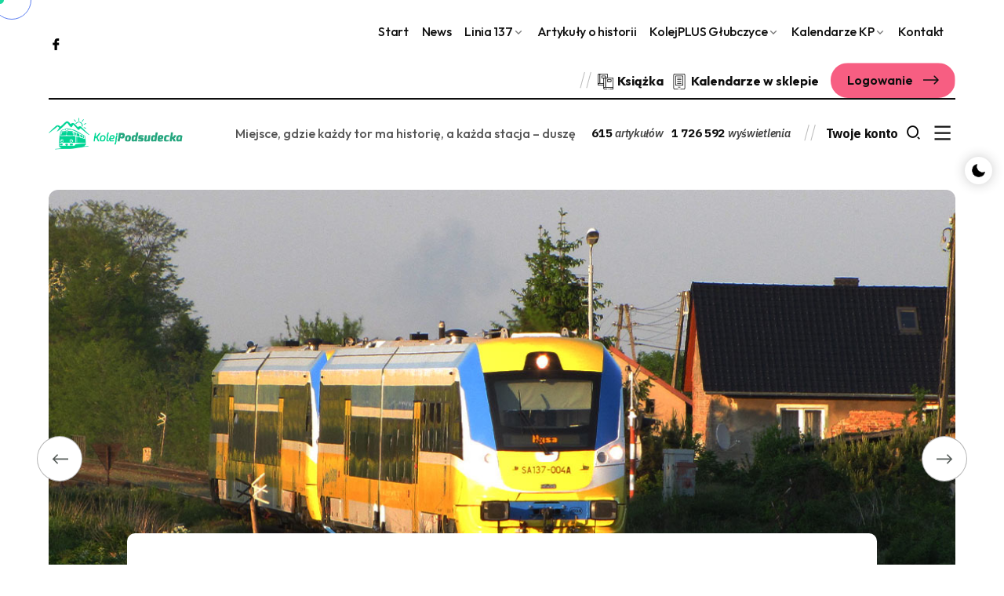

--- FILE ---
content_type: text/html; charset=UTF-8
request_url: http://kolejpodsudecka.pl/portal-aktualnosci-378-wystawa_lokomotyw_spalinowych_w_jaworzynie_%EF%BF%BD%EF%BF%BDlaskie.html
body_size: 75358
content:
<!DOCTYPE html>
<html lang="pl">
    <head>
        <title>Kolej Podsudecka - z pasji do historii i odrodzenia kolei na Przedgórzu Sudeckim </title>
        <meta charset="utf-8">
        <meta name="viewport" content="width=device-width, initial-scale=1">
        <meta name="Description" content="Jesteś na stronie poświęconej Kolei Podsudeckiej – miejscu, gdzie znajdziesz najnowsze i najciekawsze informacje o wydarzeniach, zmianach i inicjatywach związanych z tą malowniczą linią kolejową. Regularnie publikujemy aktualności, historyczne ciekawostki oraz zapowiedzi dotyczące przyszłości kolei w regionie. To przestrzeń dla pasjonatów, podróżnych i wszystkich, którym bliska jest idea przywracania znaczenia lokalnym połączeniom kolejowym.">
        <meta name="Keywords" content="kolej podsudecka, kolejpodsudecka, podsudecka, pmk, magistrala podsudecka, podsudecka magistrala, kolej nysa, kolej prudnik, kolej dzierżoniów, pkp, galeria kolejowa, kalendarze kolejowe, zdjęcia kolejowa, linia 137, l137, su45, su46, st32, pikniki kolejowe, imprezy kolejowe, przedgórze sudeckie">
        <meta name="Author" content="KolejPodsudecka.pl | Stanisław Stadnicki">
        
        <link rel="stylesheet" href="assets/css/bootstrap.min.css">
        <link rel="stylesheet" href="assets/css/swiper-bundle.min.css">
        <link rel="stylesheet" href="assets/css/animate.min.css">
        <link rel="stylesheet" href="assets/css/remixicon.css">
        <link rel="stylesheet" href="assets/css/header.css">
        <link rel="stylesheet" href="assets/css/style.css">
        <link rel="stylesheet" href="assets/css/footer.css">
        <link rel="stylesheet" href="assets/css/responsive.css">
        <link rel="stylesheet" href="assets/css/dark-theme.css">
        <link rel="icon" type="image/png" href="media/img/logo/iko.png">

        <meta property="og:url"            content="http://kolejpodsudecka.pl/portal-aktualnosci-378-wystawa_lokomotyw_spalinowych_w_jaworzynie_%EF%BF%BD%EF%BF%BDlaskie.html">
        <meta property="og:type"           content="article">
        <meta property="og:title"          content="Kolej Podsudecka - z pasji do historii i odrodzenia kolei na Przedgórzu Sudeckim ">
        <meta property="og:description"    content="Jesteś na stronie poświęconej Kolei Podsudeckiej – miejscu, gdzie znajdziesz najnowsze i najciekawsze informacje o wydarzeniach, zmianach i inicjatywach związanych z tą malowniczą linią kolejową. Regularnie publikujemy aktualności, historyczne ciekawostki oraz zapowiedzi dotyczące przyszłości kolei w regionie. To przestrzeń dla pasjonatów, podróżnych i wszystkich, którym bliska jest idea przywracania znaczenia lokalnym połączeniom kolejowym.">
        <meta property="og:image"          content="media/img/grafiki/szeroki-baner-kp.jpg">
    </head>
    <body>
        <!-- Theme Switcher i Preloader -->
        <div class="preloader-area" id="preloader">
            <div id="loader"></div>
        </div>
        <div class="switch-theme-mode">
            <label id="switch" class="switch">
                <input type="checkbox" onchange="toggleTheme()" id="slider">
                <span class="slider round"></span>
            </label>
        </div>
        <!-- Kursor -->
        <div class="cursor"></div>
        <div class="cursor-inner"></div>
        <!-- Modal wyszukiwania -->
        <div class="modal fade searchModal" id="searchModal" data-bs-backdrop="static" data-bs-keyboard="false" tabindex="-1" aria-hidden="true">
            <div class="modal-dialog">
                <div class="modal-content">
                    <form method="post" action="news_szukaj.html">
                        <input type="text" class="form-control" placeholder="Przeszukaj nasze aktualności i artykuły...." required minlength="3" maxlength="32" name="klucz" value="">
                        <button type="submit"><i class="ri-search-2-line"></i></button>
                    </form>
                    <button type="button" class="btn-close" data-bs-dismiss="modal" aria-label="Close"><i class="ri-close-large-line"></i></button>
                </div>
            </div>
        </div>
        <!-- Menu nagłowka, prawidłowe -->
<div class="navbar-area style-one position-relative" id="navbar">
    <div class="container">
        <div class="navbar-top">
            <div class="row align-items-center">
                <div class="col-lg-1 col-md-4">
                    <ul class="social-profile style-one list-unstyled">
                        <li><a href="https://www.facebook.com/profile.php?id=100057682740997" title="Profil strony KolejPodsudecka - na Facebook" target="_blank"><img src="assets/img/icons/facebook-blue.svg" alt="Facebook"></a></li>
                    </ul>
                </div>
                <div class="col-lg-11 col-md-8 ps-lg-0">
                    <nav class="navbar navbar-expand-lg d-flex justify-content-between align-items-center">
                        <div class="collapse navbar-collapse d-flex flex-wrap align-items-center justify-content-end">
                            <ul class="navbar-nav md-none"><li class="nav-item"><a href="https://kolejpodsudecka.pl/" class="nav-link">Start</a></li><li class="nav-item"><a href="news.html" class="nav-link">News</a></li><li class="nav-item"><a href="javascript:void(0)" class="dropdown-toggle nav-link">Linia 137</a><ul class="dropdown-menu list-unstyled"><li class="nav-item"><a href="linia.html" class="nav-link">O Magistrali Podsudeckiej</a></li><li class="nav-item"><a href="historia.html" class="nav-link">Historia Magistrali Podsudeckiej</a></li><li class="nav-item"><a href="stacje.html" class="nav-link">Stacje i przebieg</a></li><li class="nav-item"><a href="kalendarium.html" class="nav-link">Kalendarium historyczne</a></li><li class="nav-item"><a href="obecnie.html" class="nav-link">Stan obecny</a></li><li class="nav-item"><a href="ciekawostki.html" class="nav-link">Ciekawostki</a></li><li class="nav-item"><a href="artykuly.html" class="nav-link">Arty o historii</a></li><li class="nav-item"><a href="ksiazka.html" class="nav-link">Książka</a></li></ul></li><li class="nav-item"><a href="artykuly.html" class="nav-link">Artykuły o historii</a></li><li class="nav-item"><a href="javascript:void(0)" class="dropdown-toggle nav-link">KolejPLUS Głubczyce</a><ul class="dropdown-menu list-unstyled"><li class="nav-item"><a href="kolejplus.html" class="nav-link">Opis projektu</a></li><li class="nav-item"><a href="marginalizacja.html" class="nav-link">Margnializacja kolejowa południa Opolszcyzny</a></li><li class="nav-item"><a href="zalety.html" class="nav-link">Zalety projektu</a></li><li class="nav-item"><a href="faq.html" class="nav-link">FAQ</a></li><li class="nav-item"><a href="tohistoria.html" class="nav-link">To historyczna część Magistrali Podsudeckiej</a></li></ul></li><li class="nav-item schowaj"><a href="javascript:void(0)" class="dropdown-toggle nav-link">Galeria</a><ul class="dropdown-menu list-unstyled"><li class="nav-item"><a href="galeria.html" class="nav-link">Nowe zdjęcia</a></li><li class="nav-item"><a href="galeria_dodaj.html" class="nav-link">Dodaj zdjęcie</a></li><li class="nav-item"><a href="galeria_lokomotywy.html" class="nav-link">Wg lokomotyw</a></li><li class="nav-item"><a href="galeria_stacje.html" class="nav-link">Wg stacji i miejsc</a></li></ul></li><li class="nav-item"><a href="javascript:void(0)" class="dropdown-toggle nav-link">Kalendarze KP</a><ul class="dropdown-menu list-unstyled"><li class="nav-item"><a href="https://inspiracyjnyszop.pl/Kalendarz-kolejowy-Kolej-Podsudecka-2026-p96" class="nav-link" target="_blank">Aktualne wydanie w sklepie</a></li><li class="nav-item"><a href="kalendarzehistoryczne.html" class="nav-link">Historyczne wydania</a></li><li class="nav-item"><a href="kalendarzeopis.html" class="nav-link">O kalendarzach Kolej Podsudecka</a></li><li class="nav-item"><a href="kalendarzeautorzy.html" class="nav-link">Autorzy zdjęć</a></li><li class="nav-item"><a href="https://inspiracyjnyszop.pl/kalendarze" class="nav-link" target="_blank">Sklep on-line - tam kupisz kalendarze</a></li><li class="nav-item"><a href="https://inspiracyjnyszop.pl/Sladami-zelaznych-drog-kolejowa-historia-Prudnika-Glubczyc-Glucholaz-i-pogranicza-p95" class="nav-link" target="_blank">Kup książkę</a></li></ul></li><li class="nav-item"><a href="kontakt.html" class="nav-link">Kontakt</a></li></ul>                            <div class="other-options d-flex flex-wrap align-items-center justify-content-md-end justify-content-center">
                                <div class="option-item">
                                    <ul class="d-flex align-items-center list-unstyle">
                                        <li><a href="ksiazka.html" class="fw-bold text-title"><img src="media/img/ikony/svg/006-book.svg" alt="Książka" class="w-20px"><span class="md-d-none">Książka</span></a></li>
                                        <li><a href="https://inspiracyjnyszop.pl/kalendarze" target="_blank" class="fw-bold text-title"><img src="media/img/ikony/svg/001-ereader.svg" alt="eBook" class="w-20px"><span class="md-d-none">Kalendarze w sklepie</span></a></li>
                                    </ul>
                                </div>
                                <div class="option-item">
                                                                            <a href="konto.html" class="btn style-three fw-semibold">Logowanie <img src="assets/img/icons/long-arrow-black.svg" alt="Arrow"></a>
                                                                        </div>
                            </div>
                        </div>
                    </nav>
                </div>
            </div>
        </div>
        <div class="navbar-bottom">
            <div class="row align-items-center">
                <div class="col-lg-2 col-4">
                    <a href="https://kolejpodsudecka.pl/" class="navbar-brand">
                        <img src="media/img/logo/logo-night.png" alt="Logo" class="logo-light d-block mx-auto">
                        <img src="media/img/logo/logo-night.png" alt="Logo" class="logo-dark d-block mx-auto">
                    </a>
                </div>
                <div class="col-lg-10 col-8 ps-lg-0">
                    <div class="other-options d-flex align-items-center justify-content-end">
                        <div class="option-item md-none">
                            <p class="fw-medium mb-0 ls-0">
                                Miejsce, gdzie każdy tor ma historię, a&nbsp;każda stacja – duszę                            </p>
                        </div>
                                                <div class="option-item md-none">
                            <ul class="d-flex align-items-center list-unstyle status">
                                <li class="fs-14 font-secondary fw-semibold">
                                    <strong class="text-title fw-bold">
                                        615                                    </strong>
                                    artykułów                                </li>
                                <li class="fs-14 font-secondary fw-semibold">
                                    <strong class="text-title fw-bold">
                                        1 726 592                                    </strong>
                                    wyświetlenia                                </li>
                            </ul>
                        </div>

                        <div class="option-item">
                            <ul class="user-options d-flex align-items-center list-unstyle">
                                <li>
                                                                            <a href="konto.html" class="text-title fw-bold font-secondary ls-2">Twoje konto</a>
                                                                        </li>
                                <li><button type="button" class="search-btn p-0 bg-transparent border-0" data-bs-toggle="modal" data-bs-target="#searchModal">
                                        <i class="ri-search-2-line"></i>
                                    </button></li>
                                <li><button type="button" data-bs-toggle="offcanvas" data-bs-target="#sidebarOffcanvas" aria-controls="sidebarOffcanvas" class="sidebar-btn border-0 bg-transparent transition"><img src="assets/img/icons/sidebar-menu.svg" alt="Sidebar Icon"></button>
                                </li>
                                <li class="d-lg-none">
                                    <a class="navbar-toggler d-lg-none" data-bs-toggle="offcanvas" href="#navbarOffcanvas" role="button" aria-controls="navbarOffcanvas">
                                                <span class="burger-menu">
                                                    <span class="top-bar"></span>
                                                    <span class="middle-bar"></span>
                                                    <span class="bottom-bar"></span>
                                                </span>
                                    </a>
                                </li>
                            </ul>
                        </div>
                    </div>
                </div>
            </div>
        </div>
    </div>
</div>
<div class="sidebar-menu offcanvas offcanvas-end border-0" data-bs-backdrop="static" tabindex="-1" id="sidebarOffcanvas">
    <button type="button" class="close-btn bg-transparent p-0 border-0" data-bs-dismiss="offcanvas" aria-label="Close">
        <i class="ri-close-large-line"></i>
    </button>
    <div class="offcanvas-body">
        <div class="sidebar-header">
            <a href="index.html" class="logo d-block">
                <img src="media/img/logo/logo-night3.png" alt="Logo" class="logo-light d-block mx-auto">
            </a>
            <p class="text-offwhite mb-0 fw-light">Kolej Podsudecka to miejsce, gdzie pasja spotyka stalowy szlak – znajdziesz tu perony historii, składy wspomnień, semafory ciekawostek i&nbsp;wagon zdjęć, które razem tworzą prawdziwy rozkład jazdy dla każdego miłośnika żelaznych dróg i&nbsp;podsudeckich klimatów.</p>
        </div>
        <div class="thumb-news-wrapper mb-30">
            <h5 class="fs-22 ls-3 fw-semibold text-white lh-1 mb-35">Nowe informacje na stronie</h5>
                            <div class="thumbnail-news-card style-one d-flex flex-wrap align-items-md-center align-items-start mb-25">
                    <div class="news-img rounded-circle">
                        <a href="news_625_dlaczego_wojewoacutedztwo_opol.html"><img src="gfx/duze/nowesawopolskim.jpg" alt="Szynobusy" class="rounded-circle rounded-circle-img"></a>
                    </div>
                    <div class="news-info">
                        <ul class="news-metainfo style-four list-unstyle">
                            <li><i class="ri-time-line"></i>
                                10 dni temu                            </li>
                            <li><a href="news_625_dlaczego_wojewoacutedztwo_opol.html" title="Przeczytaj artykuł: Dlaczego wojew&amp;oacute;dztwo opolskie kupi tylko 5 autobus&amp;oacute;w szynowych">Stanisław Stadnicki</a></li>
                        </ul>
                        <h3 class="fs-22 fw-semibold ls-3 mb-0"><a href="news_625_dlaczego_wojewoacutedztwo_opol.html" title="Przeczytaj artykuł: Dlaczego wojew&amp;oacute;dztwo opolskie kupi tylko 5 autobus&amp;oacute;w szynowych" class="hover-anim-white text-white">Dlaczego wojew&oacute;dztwo opolskie kupi tylko 5&nbsp;autobus&oacute;w szynowych</a></h3>
                    </div>
                </div>
                                <div class="thumbnail-news-card style-one d-flex flex-wrap align-items-md-center align-items-start mb-25">
                    <div class="news-img rounded-circle">
                        <a href="news_624_dlaczego_opolszczyzna_powinna_.html"><img src="gfx/duze/15szynobusow.jpg" alt="Szynobusy" class="rounded-circle rounded-circle-img"></a>
                    </div>
                    <div class="news-info">
                        <ul class="news-metainfo style-four list-unstyle">
                            <li><i class="ri-time-line"></i>
                                12 dni temu                            </li>
                            <li><a href="news_624_dlaczego_opolszczyzna_powinna_.html" title="Przeczytaj artykuł: Dlaczego Opolszczyzna powinna kupi&amp;#263; nie 5, lecz co najmniej 15 pojazd&amp;oacute;w spalinowych">Stanisław Stadnicki</a></li>
                        </ul>
                        <h3 class="fs-22 fw-semibold ls-3 mb-0"><a href="news_624_dlaczego_opolszczyzna_powinna_.html" title="Przeczytaj artykuł: Dlaczego Opolszczyzna powinna kupi&amp;#263; nie 5, lecz co najmniej 15 pojazd&amp;oacute;w spalinowych" class="hover-anim-white text-white">Dlaczego Opolszczyzna powinna kupi&#263; nie 5, lecz co najmniej 15 pojazd&oacute;w spalinowych</a></h3>
                    </div>
                </div>
                                <div class="thumbnail-news-card style-one d-flex flex-wrap align-items-md-center align-items-start mb-25">
                    <div class="news-img rounded-circle">
                        <a href="news_623_wszystkie_przejazdy_kolejowe_w.html"><img src="gfx/duze/nysagrodkowska.jpg" alt="Nysa" class="rounded-circle rounded-circle-img"></a>
                    </div>
                    <div class="news-info">
                        <ul class="news-metainfo style-four list-unstyle">
                            <li><i class="ri-time-line"></i>
                                56 dni temu                            </li>
                            <li><a href="news_623_wszystkie_przejazdy_kolejowe_w.html" title="Przeczytaj artykuł: Wszystkie przejazdy kolejowe w Nysie już bez dróżników">Marek Grygorowicz</a></li>
                        </ul>
                        <h3 class="fs-22 fw-semibold ls-3 mb-0"><a href="news_623_wszystkie_przejazdy_kolejowe_w.html" title="Przeczytaj artykuł: Wszystkie przejazdy kolejowe w Nysie już bez dróżników" class="hover-anim-white text-white">Wszystkie przejazdy kolejowe w&nbsp;Nysie już bez dróżników</a></h3>
                    </div>
                </div>
                        </div>
        <div class="sidebar-footer">
            <h3 class="fs-22 ls-3 text-white mb-20">Skontaktuj się z nami</h3>
            <span class="text-offwhite fs-xxl-20 d-block mb-20 ls-2">E-mail: <span id="mail_6980cb5f4be0b">[pokaż email]</span><script>
    (function(){
        var u = "kontakt";
        var d = "kolejpodsudecka.pl";
        var a = document.getElementById("mail_6980cb5f4be0b");
        a.innerHTML = '<a href="mailto:' + u + '@' + d + '" class="hover-anim-white text-white fw-semibold">' + u + '@' + d + '</a>';
    })();
</script></span>
        </div>
    </div>
</div>

<div class="responsive-navbar offcanvas offcanvas-end border-0" data-bs-backdrop="static" tabindex="-1" id="navbarOffcanvas">
    <div class="offcanvas-header">
        <a href="https://kolejpodsudecka.pl/" class="logo d-inline-block">
            <img src="media/img/logo/logo-night.png" alt="Logo" class="logo w-200px">
        </a>
        <button type="button" class="close-btn bg-transparent position-relative lh-1 p-0 border-0" data-bs-dismiss="offcanvas" aria-label="Close">
            <i class="ri-close-line"></i>
        </button>
    </div>
    <div class="offcanvas-body">
        <ul class="responsive-menu"><li class="responsive-menu-list"><a href="https://kolejpodsudecka.pl/">Start</a></li><li class="responsive-menu-list"><a href="news.html">News</a></li><li class="responsive-menu-list"><a href="javascript:void(0);">Linia 137</a><ul class="responsive-menu-items"><li><a href="linia.html">O Magistrali Podsudeckiej</a></li><li><a href="historia.html">Historia Magistrali Podsudeckiej</a></li><li><a href="stacje.html">Stacje i przebieg</a></li><li><a href="kalendarium.html">Kalendarium historyczne</a></li><li><a href="obecnie.html">Stan obecny</a></li><li><a href="ciekawostki.html">Ciekawostki</a></li><li><a href="artykuly.html">Arty o historii</a></li><li><a href="ksiazka.html">Książka</a></li></ul></li><li class="responsive-menu-list"><a href="artykuly.html">Artykuły o historii</a></li><li class="responsive-menu-list"><a href="javascript:void(0);">KolejPLUS Głubczyce</a><ul class="responsive-menu-items"><li><a href="kolejplus.html">Opis projektu</a></li><li><a href="marginalizacja.html">Margnializacja kolejowa południa Opolszcyzny</a></li><li><a href="zalety.html">Zalety projektu</a></li><li><a href="faq.html">FAQ</a></li><li><a href="tohistoria.html">To historyczna część Magistrali Podsudeckiej</a></li></ul></li><li class="responsive-menu-list schowaj"><a href="javascript:void(0);">Galeria</a><ul class="responsive-menu-items"><li><a href="galeria.html">Nowe zdjęcia</a></li><li><a href="galeria_dodaj.html">Dodaj zdjęcie</a></li><li><a href="galeria_lokomotywy.html">Wg lokomotyw</a></li><li><a href="galeria_stacje.html">Wg stacji i miejsc</a></li></ul></li><li class="responsive-menu-list"><a href="javascript:void(0);">Kalendarze KP</a><ul class="responsive-menu-items"><li><a href="https://inspiracyjnyszop.pl/Kalendarz-kolejowy-Kolej-Podsudecka-2026-p96" target="_blank">Aktualne wydanie w sklepie</a></li><li><a href="kalendarzehistoryczne.html">Historyczne wydania</a></li><li><a href="kalendarzeopis.html">O kalendarzach Kolej Podsudecka</a></li><li><a href="kalendarzeautorzy.html">Autorzy zdjęć</a></li><li><a href="https://inspiracyjnyszop.pl/kalendarze" target="_blank">Sklep on-line - tam kupisz kalendarze</a></li><li><a href="https://inspiracyjnyszop.pl/Sladami-zelaznych-drog-kolejowa-historia-Prudnika-Glubczyc-Glucholaz-i-pogranicza-p95" target="_blank">Kup książkę</a></li></ul></li><li class="responsive-menu-list"><a href="kontakt.html">Kontakt</a></li></ul>    </div>
</div><div class="hero-wrap style-three mb-25">
    <div class="container">
        <div class="hero-slider-wrap position-relative">
            <div class="hero-slider swiper">
                <div class="swiper-wrapper">
                                            <div class="swiper-slide">
                            <div class="hero-news-card bg-f bg-1" style="background-image: url(gfx/duze_art/nowesawopolskim.jpg)">
                                <div class="news-info bg-white text-center">
                                    <ul class="news-metainfo list-unstyle mb-15">
                                        <li><i class="ri-time-line"></i>
                                            10 dni temu                                        </li>
                                        <li><i class="ri-message-3-line"></i>0 komentarzy</li>
                                        <!--<li><i class="ri-message-3-line"></i>562 wyświetleń</li>-->
                                        <li><a href="news_625_dlaczego_wojewoacutedztwo_opol.html" title="Przeczytaj artykuł: Dlaczego wojew&amp;oacute;dztwo opolskie kupi tylko 5 autobus&amp;oacute;w szynowych">Stanisław Stadnicki</a></li>
                                    </ul>
                                    <h1 class="fs-46 ls-3 fw-semibold mb-13">
                                        <a href="news_625_dlaczego_wojewoacutedztwo_opol.html" title="Przeczytaj artykuł: Dlaczego wojew&amp;oacute;dztwo opolskie kupi tylko 5 autobus&amp;oacute;w szynowych" class="hover-anim-blue">Dlaczego wojew&oacute;dztwo opolskie kupi tylko 5&nbsp;autobus&oacute;w szynowych</a>
                                    </h1>
                                    <p class="mb-0 pb-2">(i dlaczego obawiam si&#281;, &#380;e nie skorzysta z&nbsp;opcji zakupu kolejnych 10)</p>
                                </div>
                            </div>
                        </div>
                                                <div class="swiper-slide">
                            <div class="hero-news-card bg-f bg-1" style="background-image: url(gfx/duze_art/15szynobusow.jpg)">
                                <div class="news-info bg-white text-center">
                                    <ul class="news-metainfo list-unstyle mb-15">
                                        <li><i class="ri-time-line"></i>
                                            12 dni temu                                        </li>
                                        <li><i class="ri-message-3-line"></i>0 komentarzy</li>
                                        <!--<li><i class="ri-message-3-line"></i>1 754 wyświetleń</li>-->
                                        <li><a href="news_624_dlaczego_opolszczyzna_powinna_.html" title="Przeczytaj artykuł: Dlaczego Opolszczyzna powinna kupi&amp;#263; nie 5, lecz co najmniej 15 pojazd&amp;oacute;w spalinowych">Stanisław Stadnicki</a></li>
                                    </ul>
                                    <h1 class="fs-46 ls-3 fw-semibold mb-13">
                                        <a href="news_624_dlaczego_opolszczyzna_powinna_.html" title="Przeczytaj artykuł: Dlaczego Opolszczyzna powinna kupi&amp;#263; nie 5, lecz co najmniej 15 pojazd&amp;oacute;w spalinowych" class="hover-anim-blue">Dlaczego Opolszczyzna powinna kupi&#263; nie 5, lecz co najmniej 15 pojazd&oacute;w spalinowych</a>
                                    </h1>
                                    <p class="mb-0 pb-2">Oraz dlaczego warto zachowa&#263; ostro&#380;no&#347;&#263; wobec deklaracji o&nbsp;szybkiej elektryfikacji</p>
                                </div>
                            </div>
                        </div>
                                                <div class="swiper-slide">
                            <div class="hero-news-card bg-f bg-1" style="background-image: url(gfx/duze_art/jakliczonoabynie.jpg)">
                                <div class="news-info bg-white text-center">
                                    <ul class="news-metainfo list-unstyle mb-15">
                                        <li><i class="ri-time-line"></i>
                                            61 dni temu                                        </li>
                                        <li><i class="ri-message-3-line"></i>0 komentarzy</li>
                                        <!--<li><i class="ri-message-3-line"></i>1 479 wyświetleń</li>-->
                                        <li><a href="news_622_liczenie_ktore_niczego_nie_lic.html" title="Przeczytaj artykuł: Liczenie, które niczego nie liczyło. Jak fałszowano obraz kolei i przygotowywano grunt pod cięcia">Stanisław Stadnicki</a></li>
                                    </ul>
                                    <h1 class="fs-46 ls-3 fw-semibold mb-13">
                                        <a href="news_622_liczenie_ktore_niczego_nie_lic.html" title="Przeczytaj artykuł: Liczenie, które niczego nie liczyło. Jak fałszowano obraz kolei i przygotowywano grunt pod cięcia" class="hover-anim-blue">Liczenie, które niczego nie liczyło. Jak fałszowano obraz kolei i&nbsp;przygotowywano grunt pod cięcia</a>
                                    </h1>
                                    <p class="mb-0 pb-2">Pierwsze tzw. liczenie potoków podróżnych pamiętam jeszcze z&nbsp;końcówki lat 90. XX wieku. Wtedy wydawało mi się, że to poważna, fachowa procedura, od której zależą dalsze losy połączeń. Dziś wiem, że był to jedynie teatr, przykrywka...</p>
                                </div>
                            </div>
                        </div>
                                                <div class="swiper-slide">
                            <div class="hero-news-card bg-f bg-1" style="background-image: url(gfx/duze_art/kormoranhistoria.jpg)">
                                <div class="news-info bg-white text-center">
                                    <ul class="news-metainfo list-unstyle mb-15">
                                        <li><i class="ri-time-line"></i>
                                            68 dni temu                                        </li>
                                        <li><i class="ri-message-3-line"></i>0 komentarzy</li>
                                        <!--<li><i class="ri-message-3-line"></i>1 091 wyświetleń</li>-->
                                        <li><a href="news_621_tlk_kormoran_-_pociag_ktory_ud.html" title="Przeczytaj artykuł: TLK KORMORAN - pociąg, który udowodnił, że nasza kolej wciąż może pozytywnie zaskakiwać, IR CHEMIK jako przykład świadomej marginalizacji">Stanisław Stadnicki</a></li>
                                    </ul>
                                    <h1 class="fs-46 ls-3 fw-semibold mb-13">
                                        <a href="news_621_tlk_kormoran_-_pociag_ktory_ud.html" title="Przeczytaj artykuł: TLK KORMORAN - pociąg, który udowodnił, że nasza kolej wciąż może pozytywnie zaskakiwać, IR CHEMIK jako przykład świadomej marginalizacji" class="hover-anim-blue">TLK KORMORAN - pociąg, który udowodnił, że nasza kolej wciąż może pozytywnie zaskakiwać, IR CHEMIK jako przykład świadomej marginalizacji</a>
                                    </h1>
                                    <p class="mb-0 pb-2">Pociąg TLK KORMORAN stał się jednym z&nbsp;najbardziej wymownych dowodów na to, że na polskiej kolei mogą dziać się naprawdę dobre rzeczy. </p>
                                </div>
                            </div>
                        </div>
                                        </div>
            </div>
            <div class="slider-btn">
                <div class="hero-prev d-flex flex-column justify-content-center align-items-center rounded-circle"><img src="assets/img/icons/left-arrow-black.svg" alt="Arrow"></div>
                <div class="hero-next d-flex flex-column justify-content-center align-items-center rounded-circle"><img src="assets/img/icons/right-arrow-black.svg" alt="Arrow"></div>
            </div>
        </div>
    </div>
</div>

<div class="container pb-50 mt-60">
    <div class="row align-items-center mb-40 mt-45">
        <div class="col-xl-12 mb-lg-20 d-lg-none d-md-block">
            <h2 class="section-title mb-0">Aktualności Kolei Podsudeckiej</h2>
        </div>
    </div>
    <div class="row">
        <div class="col-xl-8 pe-xxl-1">
            <div class="tab-content product-tab-content">
                <div class="tab-pane fade show active" id="tab_1" role="tabpanel">
                    <div class="row">
                                                    <div class="col-md-6">
                                <div class="news-card mb-50">
                                    <div class="hover-anim-img round-6 overflow-hidden mb-28">
                                        <a href="news_625_dlaczego_wojewoacutedztwo_opol.html" title="Przeczytaj artykuł: Dlaczego wojew&amp;oacute;dztwo opolskie kupi tylko 5 autobus&amp;oacute;w szynowych"><img src="gfx/duze/nowesawopolskim.jpg" alt="News" class="round-6 transition"></a>
                                    </div>
                                    <div class="news-info">
                                        <ul class="news-metainfo list-unstyle mb-12">
                                                                                        <li><i class="ri-time-line"></i>
                                                10 dni temu                                            </li>
                                            <li><i class="ri-message-3-line"></i>0 komentarzy</li>
                                            <!--<li><i class="ri-message-3-line"></i>562 wyświetleń</li>-->
                                            <li><a href="news_625_dlaczego_wojewoacutedztwo_opol.html" title="Przeczytaj artykuł: Dlaczego wojew&amp;oacute;dztwo opolskie kupi tylko 5 autobus&amp;oacute;w szynowych">Stanisław Stadnicki</a></li>
                                        </ul>
                                        <h3 class="fs-30 fw-semibold ls-3 mb-13"><a href="news_625_dlaczego_wojewoacutedztwo_opol.html" title="Przeczytaj artykuł: Dlaczego wojew&amp;oacute;dztwo opolskie kupi tylko 5 autobus&amp;oacute;w szynowych" class="hover-anim-blue">Dlaczego wojew&oacute;dztwo opolskie kupi tylko 5&nbsp;autobus&oacute;w szynowych</a></h3>
                                        <p class="mb-22">(i dlaczego obawiam si&#281;, &#380;e nie skorzysta z&nbsp;opcji zakupu kolejnych 10)</p>
                                        <a href="news_625_dlaczego_wojewoacutedztwo_opol.html" title="Przeczytaj artykuł: Dlaczego wojew&amp;oacute;dztwo opolskie kupi tylko 5 autobus&amp;oacute;w szynowych" class="btn style-two fw-semibold">Przeczytaj artykuł<img src="media/img/ikony/long-arrow-blue-1.png" alt="Arrow"></a>
                                    </div>
                                </div>
                            </div>
                                                        <div class="col-md-6">
                                <div class="news-card mb-50">
                                    <div class="hover-anim-img round-6 overflow-hidden mb-28">
                                        <a href="news_624_dlaczego_opolszczyzna_powinna_.html" title="Przeczytaj artykuł: Dlaczego Opolszczyzna powinna kupi&amp;#263; nie 5, lecz co najmniej 15 pojazd&amp;oacute;w spalinowych"><img src="gfx/duze/15szynobusow.jpg" alt="News" class="round-6 transition"></a>
                                    </div>
                                    <div class="news-info">
                                        <ul class="news-metainfo list-unstyle mb-12">
                                                                                        <li><i class="ri-time-line"></i>
                                                12 dni temu                                            </li>
                                            <li><i class="ri-message-3-line"></i>0 komentarzy</li>
                                            <!--<li><i class="ri-message-3-line"></i>1 754 wyświetleń</li>-->
                                            <li><a href="news_624_dlaczego_opolszczyzna_powinna_.html" title="Przeczytaj artykuł: Dlaczego Opolszczyzna powinna kupi&amp;#263; nie 5, lecz co najmniej 15 pojazd&amp;oacute;w spalinowych">Stanisław Stadnicki</a></li>
                                        </ul>
                                        <h3 class="fs-30 fw-semibold ls-3 mb-13"><a href="news_624_dlaczego_opolszczyzna_powinna_.html" title="Przeczytaj artykuł: Dlaczego Opolszczyzna powinna kupi&amp;#263; nie 5, lecz co najmniej 15 pojazd&amp;oacute;w spalinowych" class="hover-anim-blue">Dlaczego Opolszczyzna powinna kupi&#263; nie 5, lecz co najmniej 15 pojazd&oacute;w spalinowych</a></h3>
                                        <p class="mb-22">Oraz dlaczego warto zachowa&#263; ostro&#380;no&#347;&#263; wobec deklaracji o&nbsp;szybkiej elektryfikacji</p>
                                        <a href="news_624_dlaczego_opolszczyzna_powinna_.html" title="Przeczytaj artykuł: Dlaczego Opolszczyzna powinna kupi&amp;#263; nie 5, lecz co najmniej 15 pojazd&amp;oacute;w spalinowych" class="btn style-two fw-semibold">Przeczytaj artykuł<img src="media/img/ikony/long-arrow-blue-1.png" alt="Arrow"></a>
                                    </div>
                                </div>
                            </div>
                                                        <div class="col-md-6">
                                <div class="news-card mb-50">
                                    <div class="hover-anim-img round-6 overflow-hidden mb-28">
                                        <a href="news_623_wszystkie_przejazdy_kolejowe_w.html" title="Przeczytaj artykuł: Wszystkie przejazdy kolejowe w Nysie już bez dróżników"><img src="gfx/duze/nysagrodkowska.jpg" alt="News" class="round-6 transition"></a>
                                    </div>
                                    <div class="news-info">
                                        <ul class="news-metainfo list-unstyle mb-12">
                                                                                        <li><i class="ri-time-line"></i>
                                                56 dni temu                                            </li>
                                            <li><i class="ri-message-3-line"></i>0 komentarzy</li>
                                            <!--<li><i class="ri-message-3-line"></i>760 wyświetleń</li>-->
                                            <li><a href="news_623_wszystkie_przejazdy_kolejowe_w.html" title="Przeczytaj artykuł: Wszystkie przejazdy kolejowe w Nysie już bez dróżników">Marek Grygorowicz</a></li>
                                        </ul>
                                        <h3 class="fs-30 fw-semibold ls-3 mb-13"><a href="news_623_wszystkie_przejazdy_kolejowe_w.html" title="Przeczytaj artykuł: Wszystkie przejazdy kolejowe w Nysie już bez dróżników" class="hover-anim-blue">Wszystkie przejazdy kolejowe w&nbsp;Nysie już bez dróżników</a></h3>
                                        <p class="mb-22">4&nbsp;grudnia br. przyniósł zamknięcie pewnego rozdziału w&nbsp;kolejowej historii miasta Nysa - ostatni przejazd kolejowy (na ulicy Grodkowskiej) w&nbsp;ciągu LK137/288 w&nbsp;kierunku Kamieńca Ząbkowickiego oraz Brzegu, obsługiwany przez dróżnika został zastąpiony przez w&nbsp;pełni zautomatyzowaną obsługę zdalną z&nbsp;nastawni NS4. 
</p>
                                        <a href="news_623_wszystkie_przejazdy_kolejowe_w.html" title="Przeczytaj artykuł: Wszystkie przejazdy kolejowe w Nysie już bez dróżników" class="btn style-two fw-semibold">Przeczytaj artykuł<img src="media/img/ikony/long-arrow-blue-1.png" alt="Arrow"></a>
                                    </div>
                                </div>
                            </div>
                                                        <div class="col-md-6">
                                <div class="news-card mb-50">
                                    <div class="hover-anim-img round-6 overflow-hidden mb-28">
                                        <a href="news_622_liczenie_ktore_niczego_nie_lic.html" title="Przeczytaj artykuł: Liczenie, które niczego nie liczyło. Jak fałszowano obraz kolei i przygotowywano grunt pod cięcia"><img src="gfx/duze/jakliczonoabynie.jpg" alt="News" class="round-6 transition"></a>
                                    </div>
                                    <div class="news-info">
                                        <ul class="news-metainfo list-unstyle mb-12">
                                                                                        <li><i class="ri-time-line"></i>
                                                61 dni temu                                            </li>
                                            <li><i class="ri-message-3-line"></i>0 komentarzy</li>
                                            <!--<li><i class="ri-message-3-line"></i>1 479 wyświetleń</li>-->
                                            <li><a href="news_622_liczenie_ktore_niczego_nie_lic.html" title="Przeczytaj artykuł: Liczenie, które niczego nie liczyło. Jak fałszowano obraz kolei i przygotowywano grunt pod cięcia">Stanisław Stadnicki</a></li>
                                        </ul>
                                        <h3 class="fs-30 fw-semibold ls-3 mb-13"><a href="news_622_liczenie_ktore_niczego_nie_lic.html" title="Przeczytaj artykuł: Liczenie, które niczego nie liczyło. Jak fałszowano obraz kolei i przygotowywano grunt pod cięcia" class="hover-anim-blue">Liczenie, które niczego nie liczyło. Jak fałszowano obraz kolei i&nbsp;przygotowywano grunt pod cięcia</a></h3>
                                        <p class="mb-22">Pierwsze tzw. liczenie potoków podróżnych pamiętam jeszcze z&nbsp;końcówki lat 90. XX wieku. Wtedy wydawało mi się, że to poważna, fachowa procedura, od której zależą dalsze losy połączeń. Dziś wiem, że był to jedynie teatr, przykrywka i&nbsp;forma udawania troski o&nbsp;pasażera - podczas gdy decyzje o&nbsp;cięciach zapadały już dawno wcześniej, w&nbsp;zaciszach gabinetów.</p>
                                        <a href="news_622_liczenie_ktore_niczego_nie_lic.html" title="Przeczytaj artykuł: Liczenie, które niczego nie liczyło. Jak fałszowano obraz kolei i przygotowywano grunt pod cięcia" class="btn style-two fw-semibold">Przeczytaj artykuł<img src="media/img/ikony/long-arrow-blue-1.png" alt="Arrow"></a>
                                    </div>
                                </div>
                            </div>
                                                        <div class="col-md-6">
                                <div class="news-card mb-50">
                                    <div class="hover-anim-img round-6 overflow-hidden mb-28">
                                        <a href="news_621_tlk_kormoran_-_pociag_ktory_ud.html" title="Przeczytaj artykuł: TLK KORMORAN - pociąg, który udowodnił, że nasza kolej wciąż może pozytywnie zaskakiwać, IR CHEMIK jako przykład świadomej marginalizacji"><img src="gfx/duze/kormoranhistoria.jpg" alt="News" class="round-6 transition"></a>
                                    </div>
                                    <div class="news-info">
                                        <ul class="news-metainfo list-unstyle mb-12">
                                                                                        <li><i class="ri-time-line"></i>
                                                68 dni temu                                            </li>
                                            <li><i class="ri-message-3-line"></i>0 komentarzy</li>
                                            <!--<li><i class="ri-message-3-line"></i>1 091 wyświetleń</li>-->
                                            <li><a href="news_621_tlk_kormoran_-_pociag_ktory_ud.html" title="Przeczytaj artykuł: TLK KORMORAN - pociąg, który udowodnił, że nasza kolej wciąż może pozytywnie zaskakiwać, IR CHEMIK jako przykład świadomej marginalizacji">Stanisław Stadnicki</a></li>
                                        </ul>
                                        <h3 class="fs-30 fw-semibold ls-3 mb-13"><a href="news_621_tlk_kormoran_-_pociag_ktory_ud.html" title="Przeczytaj artykuł: TLK KORMORAN - pociąg, który udowodnił, że nasza kolej wciąż może pozytywnie zaskakiwać, IR CHEMIK jako przykład świadomej marginalizacji" class="hover-anim-blue">TLK KORMORAN - pociąg, który udowodnił, że nasza kolej wciąż może pozytywnie zaskakiwać, IR CHEMIK jako przykład świadomej marginalizacji</a></h3>
                                        <p class="mb-22">Pociąg <b>TLK KORMORAN</b> stał się jednym z&nbsp;najbardziej wymownych dowodów na to, że na polskiej kolei mogą dziać się naprawdę dobre rzeczy. </p>
                                        <a href="news_621_tlk_kormoran_-_pociag_ktory_ud.html" title="Przeczytaj artykuł: TLK KORMORAN - pociąg, który udowodnił, że nasza kolej wciąż może pozytywnie zaskakiwać, IR CHEMIK jako przykład świadomej marginalizacji" class="btn style-two fw-semibold">Przeczytaj artykuł<img src="media/img/ikony/long-arrow-blue-1.png" alt="Arrow"></a>
                                    </div>
                                </div>
                            </div>
                                                        <div class="col-md-6">
                                <div class="news-card mb-50">
                                    <div class="hover-anim-img round-6 overflow-hidden mb-28">
                                        <a href="news_620_dlaczego_opole_nigdy_tak_napra.html" title="Przeczytaj artykuł: Dlaczego OPOLE nigdy tak naprawdę nie poprze modernizacji Magistrali Podsudeckiej (i Nysa-Brzeg też nie)?"><img src="gfx/duze/dlaczegopolseniepoprze.jpg" alt="News" class="round-6 transition"></a>
                                    </div>
                                    <div class="news-info">
                                        <ul class="news-metainfo list-unstyle mb-12">
                                                                                        <li><i class="ri-time-line"></i>
                                                70 dni temu                                            </li>
                                            <li><i class="ri-message-3-line"></i>2 komentarze</li>
                                            <!--<li><i class="ri-message-3-line"></i>3 639 wyświetleń</li>-->
                                            <li><a href="news_620_dlaczego_opole_nigdy_tak_napra.html" title="Przeczytaj artykuł: Dlaczego OPOLE nigdy tak naprawdę nie poprze modernizacji Magistrali Podsudeckiej (i Nysa-Brzeg też nie)?">Stanisław Stadnicki</a></li>
                                        </ul>
                                        <h3 class="fs-30 fw-semibold ls-3 mb-13"><a href="news_620_dlaczego_opole_nigdy_tak_napra.html" title="Przeczytaj artykuł: Dlaczego OPOLE nigdy tak naprawdę nie poprze modernizacji Magistrali Podsudeckiej (i Nysa-Brzeg też nie)?" class="hover-anim-blue">Dlaczego OPOLE nigdy tak naprawdę nie poprze modernizacji Magistrali Podsudeckiej (i Nysa-Brzeg też nie)?</a></h3>
                                        <p class="mb-22">Analiza, która wielu się nie spodoba - ale warto ją przeczytać do końca. Przeczytajcie spokojnie ten tekst.
Dla jednych będzie to "teoria spiskowa", ale dla innych - smutna diagnoza. </p>
                                        <a href="news_620_dlaczego_opole_nigdy_tak_napra.html" title="Przeczytaj artykuł: Dlaczego OPOLE nigdy tak naprawdę nie poprze modernizacji Magistrali Podsudeckiej (i Nysa-Brzeg też nie)?" class="btn style-two fw-semibold">Przeczytaj artykuł<img src="media/img/ikony/long-arrow-blue-1.png" alt="Arrow"></a>
                                    </div>
                                </div>
                            </div>
                                                        <div class="col-md-6">
                                <div class="news-card mb-50">
                                    <div class="hover-anim-img round-6 overflow-hidden mb-28">
                                        <a href="news_619_rozklad_jazdy_pociagow_edycja_.html" title="Przeczytaj artykuł: Rozkład jazdy pociągów, edycja 2025-2026, jest coś nowego (opolskie)"><img src="gfx/duze/rozkladjazy2526.jpg" alt="News" class="round-6 transition"></a>
                                    </div>
                                    <div class="news-info">
                                        <ul class="news-metainfo list-unstyle mb-12">
                                                                                        <li><i class="ri-time-line"></i>
                                                70 dni temu                                            </li>
                                            <li><i class="ri-message-3-line"></i>0 komentarzy</li>
                                            <!--<li><i class="ri-message-3-line"></i>1 065 wyświetleń</li>-->
                                            <li><a href="news_619_rozklad_jazdy_pociagow_edycja_.html" title="Przeczytaj artykuł: Rozkład jazdy pociągów, edycja 2025-2026, jest coś nowego (opolskie)">Krzysztof Pawlak</a></li>
                                        </ul>
                                        <h3 class="fs-30 fw-semibold ls-3 mb-13"><a href="news_619_rozklad_jazdy_pociagow_edycja_.html" title="Przeczytaj artykuł: Rozkład jazdy pociągów, edycja 2025-2026, jest coś nowego (opolskie)" class="hover-anim-blue">Rozkład jazdy pociągów, edycja 2025-2026, jest coś nowego (opolskie)</a></h3>
                                        <p class="mb-22">Nieubłaganie zbliża się koniec 2025 roku, co wiąże się z&nbsp;roczną zmianą rozkładu jazdy pociągów. Zmianą, która obejmuje kraje europejskie i&nbsp;następuje zawsze w&nbsp;noc z&nbsp;drugiej soboty grudnia na drugą niedzielę grudnia.&nbsp;&nbsp;</p>
                                        <a href="news_619_rozklad_jazdy_pociagow_edycja_.html" title="Przeczytaj artykuł: Rozkład jazdy pociągów, edycja 2025-2026, jest coś nowego (opolskie)" class="btn style-two fw-semibold">Przeczytaj artykuł<img src="media/img/ikony/long-arrow-blue-1.png" alt="Arrow"></a>
                                    </div>
                                </div>
                            </div>
                                                        <div class="col-md-6">
                                <div class="news-card mb-50">
                                    <div class="hover-anim-img round-6 overflow-hidden mb-28">
                                        <a href="news_618_podsudecka_nie_jest_priorytete.html" title="Przeczytaj artykuł: Podsudecka nie jest priorytetem? O tym artykule i tym co robi &quot;góra&quot; nie można milczeć"><img src="gfx/duze/niejestpriorytetem.jpg" alt="News" class="round-6 transition"></a>
                                    </div>
                                    <div class="news-info">
                                        <ul class="news-metainfo list-unstyle mb-12">
                                                                                        <li><i class="ri-time-line"></i>
                                                71 dni temu                                            </li>
                                            <li><i class="ri-message-3-line"></i>1 komentarz</li>
                                            <!--<li><i class="ri-message-3-line"></i>1 431 wyświetleń</li>-->
                                            <li><a href="news_618_podsudecka_nie_jest_priorytete.html" title="Przeczytaj artykuł: Podsudecka nie jest priorytetem? O tym artykule i tym co robi &quot;góra&quot; nie można milczeć">Stanisław Stadnicki</a></li>
                                        </ul>
                                        <h3 class="fs-30 fw-semibold ls-3 mb-13"><a href="news_618_podsudecka_nie_jest_priorytete.html" title="Przeczytaj artykuł: Podsudecka nie jest priorytetem? O tym artykule i tym co robi &quot;góra&quot; nie można milczeć" class="hover-anim-blue">Podsudecka nie jest priorytetem? O&nbsp;tym artykule i&nbsp;tym co robi "góra" nie można milczeć</a></h3>
                                        <p class="mb-22">Ten tekst nie był planowany. Miał poczekać. Ale po sobotniej publikacji w&nbsp;NTO z&nbsp;22 listopada pt. &quot;Podsudecka Magistrala Kolejowa nie jest priorytetem. Elektryfikacja linii ma kosztować pół miliarda&quot; &ndash; trudno siedzieć cicho.</p>
                                        <a href="news_618_podsudecka_nie_jest_priorytete.html" title="Przeczytaj artykuł: Podsudecka nie jest priorytetem? O tym artykule i tym co robi &quot;góra&quot; nie można milczeć" class="btn style-two fw-semibold">Przeczytaj artykuł<img src="media/img/ikony/long-arrow-blue-1.png" alt="Arrow"></a>
                                    </div>
                                </div>
                            </div>
                                                        <div class="col-md-6">
                                <div class="news-card mb-50">
                                    <div class="hover-anim-img round-6 overflow-hidden mb-28">
                                        <a href="news_617_darmowy_fragment_ksiazki_slada.html" title="Przeczytaj artykuł: Darmowy fragment książki: Śladami żelaznych dróg. Kolejowa historia Prudnika, Głubczyc, Głuchołaz i pogranicza  do pobrania!"><img src="gfx/duze/darmowyfragmentksiazkidopobrania.jpg" alt="News" class="round-6 transition"></a>
                                    </div>
                                    <div class="news-info">
                                        <ul class="news-metainfo list-unstyle mb-12">
                                                                                        <li><i class="ri-time-line"></i>
                                                80 dni temu                                            </li>
                                            <li><i class="ri-message-3-line"></i>0 komentarzy</li>
                                            <!--<li><i class="ri-message-3-line"></i>639 wyświetleń</li>-->
                                            <li><a href="news_617_darmowy_fragment_ksiazki_slada.html" title="Przeczytaj artykuł: Darmowy fragment książki: Śladami żelaznych dróg. Kolejowa historia Prudnika, Głubczyc, Głuchołaz i pogranicza  do pobrania!">Stanisław Stadnicki</a></li>
                                        </ul>
                                        <h3 class="fs-30 fw-semibold ls-3 mb-13"><a href="news_617_darmowy_fragment_ksiazki_slada.html" title="Przeczytaj artykuł: Darmowy fragment książki: Śladami żelaznych dróg. Kolejowa historia Prudnika, Głubczyc, Głuchołaz i pogranicza  do pobrania!" class="hover-anim-blue">Darmowy fragment książki: Śladami żelaznych dróg. Kolejowa historia Prudnika, Głubczyc, Głuchołaz i&nbsp;pogranicza&nbsp;&nbsp;do pobrania!</a></h3>
                                        <p class="mb-22">Jeśli interesujesz się historią kolei, historią południowej Opolszczyzny lub po prostu chcesz zobaczyć, jakim językiem napisana jest moja nowa książka, mam dla Ciebie dobrą wiadomość.</p>
                                        <a href="news_617_darmowy_fragment_ksiazki_slada.html" title="Przeczytaj artykuł: Darmowy fragment książki: Śladami żelaznych dróg. Kolejowa historia Prudnika, Głubczyc, Głuchołaz i pogranicza  do pobrania!" class="btn style-two fw-semibold">Przeczytaj artykuł<img src="media/img/ikony/long-arrow-blue-1.png" alt="Arrow"></a>
                                    </div>
                                </div>
                            </div>
                                                        <div class="col-md-6">
                                <div class="news-card mb-50">
                                    <div class="hover-anim-img round-6 overflow-hidden mb-28">
                                        <a href="news_616_zespol_parlamentarny_do_spraw_.html" title="Przeczytaj artykuł: Zespół parlamentarny do spraw Magistrali Podsudeckiej - dlaczego to ważne, co jest złe i jak można pomóc"><img src="gfx/duze/zesplparlamentarny.jpg" alt="News" class="round-6 transition"></a>
                                    </div>
                                    <div class="news-info">
                                        <ul class="news-metainfo list-unstyle mb-12">
                                                                                        <li><i class="ri-time-line"></i>
                                                82 dni temu                                            </li>
                                            <li><i class="ri-message-3-line"></i>0 komentarzy</li>
                                            <!--<li><i class="ri-message-3-line"></i>804 wyświetleń</li>-->
                                            <li><a href="news_616_zespol_parlamentarny_do_spraw_.html" title="Przeczytaj artykuł: Zespół parlamentarny do spraw Magistrali Podsudeckiej - dlaczego to ważne, co jest złe i jak można pomóc">Stanisław Stadnicki</a></li>
                                        </ul>
                                        <h3 class="fs-30 fw-semibold ls-3 mb-13"><a href="news_616_zespol_parlamentarny_do_spraw_.html" title="Przeczytaj artykuł: Zespół parlamentarny do spraw Magistrali Podsudeckiej - dlaczego to ważne, co jest złe i jak można pomóc" class="hover-anim-blue">Zespół parlamentarny do spraw Magistrali Podsudeckiej - dlaczego to ważne, co jest złe i&nbsp;jak można pomóc</a></h3>
                                        <p class="mb-22">Paweł Masełko, Poseł na Sejm RP, poinformował na swoim profilu Facebook, że w&nbsp;dniu 7&nbsp;listopada br. został powołany Zespół Parlamentarny do spraw Magistrali Podsudeckiej. Na ręce Marszałka Sejmu Szymona Hołowni przekazano regulamin działania zespołu oraz listę parlamentarzystów - posłów i&nbsp;senatorów - którzy zainicjowali jego powstanie.</p>
                                        <a href="news_616_zespol_parlamentarny_do_spraw_.html" title="Przeczytaj artykuł: Zespół parlamentarny do spraw Magistrali Podsudeckiej - dlaczego to ważne, co jest złe i jak można pomóc" class="btn style-two fw-semibold">Przeczytaj artykuł<img src="media/img/ikony/long-arrow-blue-1.png" alt="Arrow"></a>
                                    </div>
                                </div>
                            </div>
                                                </div>
                </div>
            </div>
        </div>
        <div class="col-xl-4 ps-xxl-4">
            <div class="sidebar style-two mt-0 fixed-wrap">
                <div class="sidebar-widget">
                    <div class="author-widget">
                        <h2 class="fs-36 fw-semibold ls-3 mb-35">Witam serdecznie</h2>
                        <img src="media/img/grafiki/avatar.png" alt="Avatar autora strony" class="author-avatar rounded-circle d-inline-block mb-40 w-100px">
                        <h5 class="fs-22 ls-3 mb-15">Cześć, nazywam się Stanisław Stadnicki</h5>
                        <p class="mb-2">Od lat z&nbsp;pasją śledzę losy Kolei Podsudeckiej. Na tej stronie dzielę się aktualnościami, historią i&nbsp;nadzieją na jej powrót do dawnej świetności.</p>
                        <p class="mb-0">Napisałem także książkę o&nbsp;historii tej linii – zachęcam do jej zakupu i&nbsp;wspólnego odkrywania kolejowego dziedzictwa regionu.</p>
                        <p class="mb-0">Na tej stronie znajdziesz wyłącznie treści tworzone z&nbsp;prawdziwej kolejarskiej pasji — autorskie artykuły, opracowania historyczne i&nbsp;fotografie przygotowane przez miłośników Kolei Podsudeckiej.</p>
                    </div>
                </div>
                <div class="sidebar-widget">
                    <h5 class="fs-22 fw-semibold lh-1 ls-3 mb-25">Polecam na stronie</h5>
                    <ul class="category-list list-unstyle">
                        <li><a href="news.html">Aktualności</a></li>
                        <li><a href="historia.html">Historia Magistrali Podsudeckiej</a></li>
                        <li><a href="linia.html">Ogólnie o linii kolejowej numer 137</a></li>
                        <li><a href="kalendarium.html">Kalendarium historyczne</a></li>
                        <li><a href="kalendarzeopis.html">Kalendarze kolejowe</a></li>
                        <li><a href="ksiazka.html">Książka</a></li>
                        <li><a href="kontakt.html">Kontakt ze mną</a></li>
                        <li class="schowaj"><a href="lifestyle-news.html">Galeria zdjęć</a></li>
                    </ul>
                </div>
            </div>
        </div>
    </div>
</div>

<div class="container">
    <div class="subscribe-box style-four bg-f round-6 position-relative index-1">
        <div class="row align-items-center">
            <div class="col-xl-5 col-lg-6 pe-xxl-5 mb-md-25">
                <h2 class="fs-36 text-white fw-semibold ls-3 mb-8 me-xxl-4">Nie przegap żadnego sygnału z&nbsp;podsudeckich torów!</h2>
                <p class="text-offwhite mb-0 pe-xxl-4">Zapisz się do naszego newslettera, aby regularnie otrzymywać <strong>wyselekcjonowane wiadomości, ciekawostki historyczne oraz informacje o&nbsp;wydarzeniach, inicjatywach i&nbsp;zmianach związanych z&nbsp;Koleją Podsudecką</strong> – bez spamu, tylko to, co naprawdę wartościowe.</p>
            </div>
            <div class="col-xl-4 offset-xl-3 col-lg-6">
                <form class="subscribe-form position-relative index-1" method="post" action="newsletter_zapisz.html">
                    <input type="email" placeholder="Wpisz email" class="w-100 bg-white border-0 round-6" value="" required maxlength="120" minlength="8" name="email">
                    <button class="border-0 bg-transparent position-absolute"> Zapisuję swój adres <img src="media/img/ikony/long-arrow-blue-1.png" alt="Arrow"></button>
                </form>
                <p class="mt-2 text-offwhite mb-0 fs-13">Zapisując się do usługi akceptujesz naszą <a href="polityka.html" class="link style-two fw-medium">politykę prywatności</a> oraz <a href="newsletter.html" class="link style-two fw-medium">zasady newslettera</a></p>
            </div>
        </div>
    </div>
</div>
<div class="container pt-100 pb-70">
    <h2 class="section-title text-center mb-40">Polecamy w naszym sklepie on-line</h2>
    <div class="main-topics-wrap d-flex flex-wrap justify-content-between overflow-hidden">
        <div class="news-card-wrap">
            <div class="row justify-content-center">
                                    <div class="col-xxl-3 col-xl-4 col-md-6">
                        <div class="news-card mb-28">
                            <div class="hover-anim-img position-relative mb-18 round-6 overflow-hidden">
                                <img src="media/img/sklep/szd.jpg" alt="Produkt" class="round-6 transition">
                                <a href="https://inspiracyjnyszop.pl/Sladami-zelaznych-drog-kolejowa-historia-Prudnika-Glubczyc-Glucholaz-i-pogranicza-p95" target="_blank"  class="fs-14 ls-2 news-category bg_primary text-white d-inline-block position-absolute">Książka</a>
                            </div>
                            <div class="news-info">
                                <ul class="news-metainfo list-unstyle mb-15">
                                    <li><i class="ri-book-2-fill"></i>Kolekcjonerskie wydanie</li>
                                </ul>
                                <h3 class="fs-22 ls-3 mb-0"><a href="https://inspiracyjnyszop.pl/Sladami-zelaznych-drog-kolejowa-historia-Prudnika-Glubczyc-Glucholaz-i-pogranicza-p95" target="_blank" class="hover-anim-blue">Śladami żelaznych dróg, kolejowa historia: Prudnika, Głubczyc, Głuchołaz i&nbsp;pogranicza</a></h3>
                            </div>
                        </div>
                    </div>
                                        <div class="col-xxl-3 col-xl-4 col-md-6">
                        <div class="news-card mb-28">
                            <div class="hover-anim-img position-relative mb-18 round-6 overflow-hidden">
                                <img src="media/img/sklep/kkp26.jpg" alt="Produkt" class="round-6 transition">
                                <a href="https://inspiracyjnyszop.pl/Kalendarz-kolejowy-Kolej-Podsudecka-2026-p96" target="_blank"  class="fs-14 ls-2 news-category bg_primary text-white d-inline-block position-absolute">Kalendarz</a>
                            </div>
                            <div class="news-info">
                                <ul class="news-metainfo list-unstyle mb-15">
                                    <li><i class="ri-book-2-fill"></i>Kolekcjonerskie wydanie</li>
                                </ul>
                                <h3 class="fs-22 ls-3 mb-0"><a href="https://inspiracyjnyszop.pl/Kalendarz-kolejowy-Kolej-Podsudecka-2026-p96" target="_blank" class="hover-anim-blue">Kalendarz Kolej Podsudecka 2026</a></h3>
                            </div>
                        </div>
                    </div>
                                        <div class="col-xxl-3 col-xl-4 col-md-6">
                        <div class="news-card mb-28">
                            <div class="hover-anim-img position-relative mb-18 round-6 overflow-hidden">
                                <img src="media/img/sklep/zdnls.jpg" alt="Produkt" class="round-6 transition">
                                <a href="https://inspiracyjnyszop.pl/eBook-Zdani-na-laske-Osoblogi-najwieksze-powodzie-w-dziejach-Raclawic-Slaskich-p94" target="_blank"  class="fs-14 ls-2 news-category bg_primary text-white d-inline-block position-absolute">eBook</a>
                            </div>
                            <div class="news-info">
                                <ul class="news-metainfo list-unstyle mb-15">
                                    <li><i class="ri-book-2-fill"></i>Kolekcjonerskie wydanie</li>
                                </ul>
                                <h3 class="fs-22 ls-3 mb-0"><a href="https://inspiracyjnyszop.pl/eBook-Zdani-na-laske-Osoblogi-najwieksze-powodzie-w-dziejach-Raclawic-Slaskich-p94" target="_blank" class="hover-anim-blue">Zdani na łaskę Osobłogi</a></h3>
                            </div>
                        </div>
                    </div>
                                        <div class="col-xxl-3 col-xl-4 col-md-6">
                        <div class="news-card mb-28">
                            <div class="hover-anim-img position-relative mb-18 round-6 overflow-hidden">
                                <img src="media/img/sklep/w145roku.jpg" alt="Produkt" class="round-6 transition">
                                <a href="https://inspiracyjnyszop.pl/eBook-W-1945-roku-zmienilo-sie-wszystko-p86" target="_blank"  class="fs-14 ls-2 news-category bg_primary text-white d-inline-block position-absolute">eBook</a>
                            </div>
                            <div class="news-info">
                                <ul class="news-metainfo list-unstyle mb-15">
                                    <li><i class="ri-book-2-fill"></i>Kolekcjonerskie wydanie</li>
                                </ul>
                                <h3 class="fs-22 ls-3 mb-0"><a href="https://inspiracyjnyszop.pl/eBook-W-1945-roku-zmienilo-sie-wszystko-p86" target="_blank" class="hover-anim-blue">W&nbsp;1945 roku zmieniło się wszystko
</a></h3>
                            </div>
                        </div>
                    </div>
                                        <div class="col-xxl-3 col-xl-4 col-md-6">
                        <div class="news-card mb-28">
                            <div class="hover-anim-img position-relative mb-18 round-6 overflow-hidden">
                                <img src="media/img/sklep/kp25.jpg" alt="Produkt" class="round-6 transition">
                                <a href="https://inspiracyjnyszop.pl/Kalendarz-Kolej-Podsudecka-2025-p88" target="_blank"  class="fs-14 ls-2 news-category bg_primary text-white d-inline-block position-absolute">Kalendarz</a>
                            </div>
                            <div class="news-info">
                                <ul class="news-metainfo list-unstyle mb-15">
                                    <li><i class="ri-book-2-fill"></i>Kolekcjonerskie wydanie</li>
                                </ul>
                                <h3 class="fs-22 ls-3 mb-0"><a href="https://inspiracyjnyszop.pl/Kalendarz-Kolej-Podsudecka-2025-p88" target="_blank" class="hover-anim-blue">Kalendarz Kolej Podsudecka 2025</a></h3>
                            </div>
                        </div>
                    </div>
                                        <div class="col-xxl-3 col-xl-4 col-md-6">
                        <div class="news-card mb-28">
                            <div class="hover-anim-img position-relative mb-18 round-6 overflow-hidden">
                                <img src="media/img/sklep/kp24.jpg" alt="Produkt" class="round-6 transition">
                                <a href="https://inspiracyjnyszop.pl/Kalendarz-Kolej-Podsudecka-2024-p84" target="_blank"  class="fs-14 ls-2 news-category bg_primary text-white d-inline-block position-absolute">Kalendarz</a>
                            </div>
                            <div class="news-info">
                                <ul class="news-metainfo list-unstyle mb-15">
                                    <li><i class="ri-book-2-fill"></i>Kolekcjonerskie wydanie</li>
                                </ul>
                                <h3 class="fs-22 ls-3 mb-0"><a href="https://inspiracyjnyszop.pl/Kalendarz-Kolej-Podsudecka-2024-p84" target="_blank" class="hover-anim-blue">Kalendarz Kolej Podsudecka 2024</a></h3>
                            </div>
                        </div>
                    </div>
                                        <div class="col-xxl-3 col-xl-4 col-md-6">
                        <div class="news-card mb-28">
                            <div class="hover-anim-img position-relative mb-18 round-6 overflow-hidden">
                                <img src="media/img/sklep/kp23.jpg" alt="Produkt" class="round-6 transition">
                                <a href="https://inspiracyjnyszop.pl/Kalendarz-Kolej-Podsudecka-2023-p80" target="_blank"  class="fs-14 ls-2 news-category bg_primary text-white d-inline-block position-absolute">Kalendarz</a>
                            </div>
                            <div class="news-info">
                                <ul class="news-metainfo list-unstyle mb-15">
                                    <li><i class="ri-book-2-fill"></i>Kolekcjonerskie wydanie</li>
                                </ul>
                                <h3 class="fs-22 ls-3 mb-0"><a href="https://inspiracyjnyszop.pl/Kalendarz-Kolej-Podsudecka-2023-p80" target="_blank" class="hover-anim-blue">Kalendarz Kolej Podsudecka 2023</a></h3>
                            </div>
                        </div>
                    </div>
                                        <div class="col-xxl-3 col-xl-4 col-md-6">
                        <div class="news-card mb-28">
                            <div class="hover-anim-img position-relative mb-18 round-6 overflow-hidden">
                                <img src="media/img/sklep/niemieckiekroniki.jpg" alt="Produkt" class="round-6 transition">
                                <a href="https://inspiracyjnyszop.pl/Niemieckie-kroniki-i-zdjecia-Raclawic-Slaskich-p97" target="_blank"  class="fs-14 ls-2 news-category bg_primary text-white d-inline-block position-absolute">Książka</a>
                            </div>
                            <div class="news-info">
                                <ul class="news-metainfo list-unstyle mb-15">
                                    <li><i class="ri-book-2-fill"></i>Kolekcjonerskie wydanie</li>
                                </ul>
                                <h3 class="fs-22 ls-3 mb-0"><a href="https://inspiracyjnyszop.pl/Niemieckie-kroniki-i-zdjecia-Raclawic-Slaskich-p97" target="_blank" class="hover-anim-blue">Niemiecki kronikie i&nbsp;zdjęcia Racławic Śląskich</a></h3>
                            </div>
                        </div>
                    </div>
                                </div>
        </div>
        <div class="promo-box-- style-one bg-f-- position-relative index-1 round-6">
            <a href="https://inspiracyjnyszop.pl" target="_blank"><img src="media/img/grafiki/baner-sklep.jpg" alt="Baner sklepu"></a>
        </div>
    </div>
</div>

<div class="container">
    <div class="row">
        <div class="col-12 text-center">
            <a href="https://inspiracyjnyszop.pl" target="_blank" class="btn style-three mt-20 mb-40">Więcej produktów w sklepie</a>
        </div>
    </div>
</div><footer class="footer-wrap style-one bg-title ptb-100">
    <div class="container">
        <div class="footer-top">
            <div class="row">
                <div class="col-lg-6 mb-md-15">
                    <div class="footer-widget">
                        <a href="https://kolejpodsudecka.pl/" class="logo d-block"><img src="media/img/logo/logo-night3.png" alt="Logo"></a>
                        <ul class="footer-menu style-one list-unstyled">
                            <li><a href="kontakt.html">Kontakt</a></li>
                            <li><a href="https://inspiracyjnyszop.pl" target="_blank">Sklep on-line</a></li>
                            <li><a href="polityka.html">Polityka prywatności</a></li>
                            <li><a href="newsletter.html">Newsletter</a></li>
                            <li><a href="http://raclawice.net" target="_blank">Raclawice.NET</a></li>
                        </ul>
                    </div>
                </div>
                <div class="col-lg-6">
                    <div class="footer-widget">
                        <ul class="footer-menu style-two list-unstyled d-flex flex-wrap align-items-center justify-content-lg-end">
                            <li><a href="https://kolejpodsudecka.pl/">Strona główna</a></li>
                            <li><a href="news.html">Aktualności</a></li>
                            <li><a href="kalendarzeopis.html">Kalendarze</a></li>
                            <li><a href="ksiazka.html">Książka</a></li>
                        </ul>
                    </div>
                </div>
            </div>
        </div>
        <div class="footer-bottom">
            <div class="row align-items-center">
                <div class="col-md-8 pe-xxl-12">
                    <p class="copyright-text text-offwhite fs-15 mb-0"><span class="text-white">Prawa autorskie:</span> Wszelkie nieautoryzowane użycie lub kopiowanie treści serwisu <span class="text-white">KolejPodsudecka.pl</span> w celach komercyjnych jest surowo zabronione i stanowi naruszenie praw autorskich, które może skutkować podjęciem kroków prawnych. KolejPodsudecka.pl jest częścią serwisu <span class="text-white">Raclawice.NET</span>, gromadzi i agreguje treści kolejowe.</p>
                </div>
                <div class="col-md-4">
                    <ul class="social-profile style-one text-md-end list-unstyled --schowaj">
                        <li><a href="https://www.facebook.com/profile.php?id=100057682740997" target="_blank"><i class="ri-facebook-fill"></i></a></li>
                    </ul>
                </div>
            </div>
        </div>
    </div>
</footer>        <!-- Do góry -->
        <div id="progress-wrap" class="progress-wrap"><svg class="progress-circle svg-content" width="100%" height="100%" viewBox="-1 -1 102 102"><path id="progress-path" d="M50,1 a49,49 0 0,1 0,98 a49,49 0 0,1 0,-98"/></svg></div>
        <!-- JS -->
        <script src="assets/js/bootstrap.bundle.min.js"></script>
        <script src="assets/js/swiper-bundle.min.js"></script>
        <script src="assets/js/popup-video.js"></script>
        <script src="assets/js/aos.js"></script>
        <script src="assets/js/main.js"></script>
    </body>
</html>
